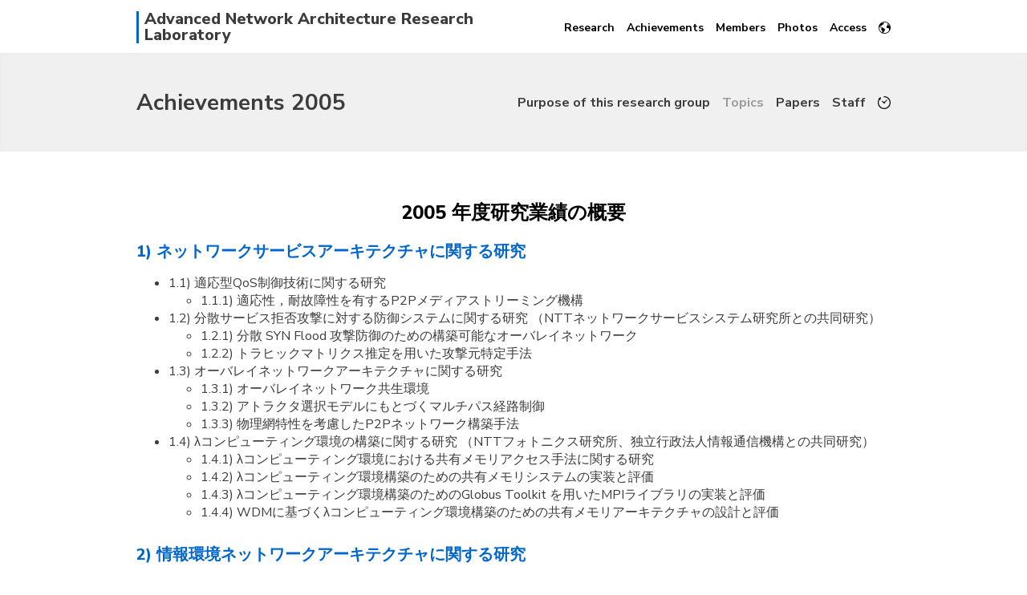

--- FILE ---
content_type: text/html; charset=UTF-8
request_url: https://www-mura.ist.osaka-u.ac.jp/achievements/?lang=en&year=2005&content=research
body_size: 5107
content:
<!DOCTYPE html>
<html>
<html lang="en">
<head>
	<!-- ページ属性 -->
	<meta charset="utf-8">
	<!-- ビューポートの設定 -->
	<meta name="viewport" content="width=device-width,initial-scale=1">
	<!-- ページ情報 -->
	<title>
		Achievements | Murata Lab.	</title>
	<meta name="author" content="Murata lab.">
	<meta name="copyright" content="Murata lab.">
	<meta name="keywords" content="旧 村田研究室,情報科学研究科,大阪大学,ネットワーク,インターネット" />
	<meta name="description" content="大阪大学大学院情報科学研究科の先進ネットワークアーキテクチャ講座です。我々の研究グループでは、ネットワークアーキテクチャの構築、すなわち、現状における技術の限界を知り、将来にわたる技術限界を予測しつつ、将来にわたって必要とされるサービス像を明らかにした上で、全体の調和を図るようなネットワークをデザインすることを目指しています。"/>
	<!-- ファビコン -->
	<link rel="icon" href='/img/favicon.ico' type="image/x-icon">
  	<link rel="apple-touch-icon" href="/img/apple-touch-icon.png" sizes="192x192">
  	<link rel="icon" href="/img/favicon.png" sizes="192x192" type="image/png">
	<!-- OGP -->
	<meta name="twitter:card" content="summary" />
	<meta name="twitter:site" content="@murata_lab" />
	<meta property="og:url" content="https://www-mura.ist.osaka-u.ac.jp/achievements/?lang=en&amp;year=2005&amp;content=research" />
	<meta property="og:title" content="Achievements | Murata Lab." />
	<meta property="og:description" content="大阪大学大学院情報科学研究科の先進ネットワークアーキテクチャ講座です。我々の研究グループでは、ネットワークアーキテクチャの構築、すなわち、現状における技術の限界を知り、将来にわたる技術限界を予測しつつ、将来にわたって必要とされるサービス像を明らかにした上で、全体の調和を図るようなネットワークをデザインすることを目指しています。" />
	<meta property="og:image" content="https://www-mura.ist.osaka-u.ac.jp/img/favicon.png" />
	<!-- スタイルシート -->
	<link rel="stylesheet" href="/css/style1.css" type="text/css">
	<link rel="stylesheet" type="text/css" href="/fancybox/jquery.fancybox.min.css">
	<link href="https://fonts.googleapis.com/css?family=Nunito+Sans:400,700,800,900" rel="stylesheet">
	<!-- Global site tag (gtag.js) - Google Analytics -->
	<script async src="https://www.googletagmanager.com/gtag/js?id=UA-117262019-2"></script>
	<script>
		window.dataLayer = window.dataLayer || [];
		function gtag(){dataLayer.push(arguments);}
		gtag('js', new Date());
		gtag('config', 'UA-117262019-2');
	</script>
</head>

<body>
	<header id='header'>		<div class="container">
			<ul>
				<li>
					<ul>
						<!-- <li id="logo">
							<a class="wrapper" href="/?lang=en">
								MURATA LAB.
							</a>
						</li>
						<li id="logo-sub">
							<a class="wrapper" href="/?lang=en">
								Advanced Network Architecture<br>Research Laboratory
							</a>
						</li> -->
						<li id="logo">
							<a class="wrapper" href="/?lang=en">
								Advanced Network Architecture Research Laboratory
							</a>
						</li>
						<li id="g_nav_button">
							<input id="g_nav_input" type="checkbox" onclick="onClickGNavInput()"/>
							<label id="g_nav_label" for="g_nav_input"></label>
						</li>
					</ul>
				</li>
				<li>
					<nav id='global_nav'>
						<ul>
														<li><a href="/research/?lang=en">Research</a></li>
							<li><a href="/achievements/?year=2024&lang=en">Achievements</a></li>
							<li><a href="/members/?lang=en">Members</a></li>
							<li><a href="/photos/?lang=en">Photos</a></li>
							<li><a href="/access/?lang=en">Access</a></li>
						<!--	<li><a href="/laboratory/?lang=en">Laboratory</a></li>	--><!-- for newcomer season -->

							<li id="lang_nav">
								<input id="lang_nav_input" type="checkbox"/>
								<label id="lang_nav_label" for="lang_nav_input"></label>
								<ul>
									<li><a href='./?year=2005&amp;content=research'>日本語</a></li><li><a href='./?year=2005&amp;content=research&amp;lang=en'>English</a></li>								</ul>
							</li>
						</ul>
					</nav>
				</li>
			</ul>
	</header>


<div id='title_panel' class='with_local_nav'><div class='container'>
	<ul>
		<li>
			<ul>
				<li>
					<h1><a href='./?lang=en&year=2005'>Achievements 2005</a></h1>
				</li>
				<li id='l_nav_button'>
					<input id='l_nav_input' type='checkbox' onclick='onClickLNavInput()'/>
					<label id='l_nav_label' for='l_nav_input'></label>
				</li>
			</ul>
		</li>
		<li>
		<nav id='local_nav'>
		<ul><li><a href='./?lang=en&year=2005&content=introduction'>Purpose of this research group</a></li><li><a class='selected' href='./?lang=en&year=2005&content=research'>Topics</a></li><li><a href='./?lang=en&year=2005&content=paper'>Papers</a></li><li><a href='./?lang=en&year=2005&content=staff'>Staff</a></li><li id='list_btn'><a href='./?lang=en'><img src='/achievements/img/clock.png' alt='' /></a></li></ul></nav></li></ul></div></div><div class='panel'><div class='container'><h2>2005 年度研究業績の概要</h2><h3><a href='./?lang=en&year=2005&content=research1'>
   1) ネットワークサービスアーキテクチャに関する研究
  </a></h3><ul><li>
   1.1) 適応型QoS制御技術に関する研究
  <ul><li>
   1.1.1) 適応性，耐故障性を有するP2Pメディアストリーミング機構
  </li></ul></li><li>
   1.2) 分散サービス拒否攻撃に対する防御システムに関する研究
 （NTTネットワークサービスシステム研究所との共同研究）
  <ul><li>
   1.2.1) 分散 SYN Flood 攻撃防御のための構築可能なオーバレイネットワーク
  </li><li>
   1.2.2) トラヒックマトリクス推定を用いた攻撃元特定手法
  </li></ul></li><li>
   1.3) オーバレイネットワークアーキテクチャに関する研究
  <ul><li>
   1.3.1) オーバレイネットワーク共生環境
  </li><li>
   1.3.2) アトラクタ選択モデルにもとづくマルチパス経路制御
  </li><li>
   1.3.3) 物理網特性を考慮したP2Pネットワーク構築手法
  </li></ul></li><li>
   1.4) λコンピューティング環境の構築に関する研究
 （NTTフォトニクス研究所、独立行政法人情報通信機構との共同研究）
  <ul><li>
   1.4.1) λコンピューティング環境における共有メモリアクセス手法に関する研究
  </li><li>
   1.4.2) λコンピューティング環境構築のための共有メモリシステムの実装と評価
  </li><li>
   1.4.3) λコンピューティング環境構築のためのGlobus Toolkit を用いたMPIライブラリの実装と評価
  </li><li>
   1.4.4) WDMに基づくλコンピューティング環境構築のための共有メモリアーキテクチャの設計と評価
  </li></ul></li></ul><h3><a href='./?lang=en&year=2005&content=research2'>
   2) 情報環境ネットワークアーキテクチャに関する研究
  </a></h3><ul><li>
   2.1) センサネットワークアーキテクチャに関する研究
  <ul><li>
   2.1.1) クラスタ間マルチホップ通信を行なう大規模センサネットワークの性能評価に関する研究
  </li><li>
   2.1.2) センサネットワークにおける位置推定システムに関する研究
  </li><li>
   2.1.3) 同期型センサ情報収集機構
  </li><li>
   2.1.4) クラスタ型センサ情報収集機構
  </li><li>
   2.1.5) 確実かつ迅速な緊急情報伝達機構（沖電気社との共同研究）
  </li></ul></li><li>
   2.2) アドホックネットワークアーキテクチャに関する研究
  <ul><li>
   2.2.1) スケーラブルでロバストなアドホックネットワーク経路制御手法（大阪大学大学院情報科学研究科今瀬研究室との共同研究）
  </li></ul></li><li>
   2.3) P2Pネットワークアーキテクチャに関する研究
  <ul><li>
   2.3.1) 適応性，耐故障性を有するP2Pメディアストリーミング機構
  </li><li>
   2.3.2) オーバレイネットワーク共生環境
  </li><li>
   2.3.3) 物理網特性を考慮したP2Pネットワーク構築手法
  </li></ul></li></ul><h3><a href='./?lang=en&year=2005&content=research3'>
   3) 次世代高速ネットワークアーキテクチャに関する研究
  </a></h3><ul><li>
   3.1) 高速トランスポートアーキテクチャに関する研究
  <ul><li>
   3.1.1) インラインネットワーク計測技術に関する研究
  </li><li>
   3.1.2) インラインネットワーク計測技術を利用した新たなTCPサービスに関する研究（NEC社との共同研究）
  </li><li>
   3.1.3) TCPオーバレイネットワークに関する研究（NEC社との共同研究）
  </li><li>
   3.1.4) インターネットルータのバッファサイズに関する研究
  </li><li>
   3.1.5) 生物の増殖モデルに基づくTCPの輻輳制御方式
  </li><li>
   3.1.6) 超高速データ転送を実現するTCPの輻輳制御方式に関する研究
  </li><li>
   3.1.7) エンドシステム／ネットワーク統合環境におけるTCPの高速・高機能化に関する研究
  </li><li>
   3.1.8) フロー間の公平性を実現する階層化パケットスケジューリング機構に関する研究
  </li></ul></li><li>
   3.2) フォトニックネットワークアーキテクチャに関する研究
  <ul><li>
   3.2.1)データ粒度可変光パスに関する研究（大阪大学大学院工学研究科北山研究室との共同研究）
  </li><li>
   3.2.2) 光クロスコネクトアーキテクチャにおけるOCDMを用いたマルチ粒度光パス設定に関する研究（大阪大学大学院工学研究科北山研究室との共同研究）
  </li><li>
   3.2.3) フォトニックインターネットにおける論理トポロジ設計手法に関する研究
  </li><li>
   3.2.4) フォトニックインターネットにおける波長変換器を用いた高性能・高信頼光パスネットワーク設計に関する研究
  </li><li>
   3.2.5) 超高速光パス設定に関する研究（大阪大学大学院工学研究科北山研究室との共同研究）
  </li><li>
   3.2.6) フォトニックネットワークにおけるオンデマンド型光パス設定に関する研究
  </li><li>
   3.2.7) 大規模フォトニックネットワークにおける階層化ルーティング機構に関する研究 （独立行政法人情報通信機構との共同研究）
  </li><li>
   3.2.8) 小容量バッファを持つフォトニックパケットスイッチネットワークに関する研究
  </li></ul></li></ul><h3><a href='./?lang=en&year=2005&content=research4'>
   4) 次世代ルーティングアーキテクチャに関する研究
  </a></h3><ul><li>
   4.1) IPv6 ネットワークにおけるエニーキャスト通信実現のためのプロトコル設計と実装（NECとの共同研究）
  <ul><li>
   4.1.1) エニーキャストアドレスに関する機能の明確化
  </li><li>
   4.1.2) エニーキャストルーティングプロトコルの設計および実装
  </li><li>
   4.1.3) Mobile IPv6 メカニズムにもとづく IPv6 グローバルエニーキャストの実現
  </li></ul></li><li>
   4.2) インターネットのトポロジ特性に基づいた経路制御機構に関する研究
  <ul><li>
   4.2.1) べき乗則に従うネットワークにおけるネットワーク設計手法に関する研究
  </li><li>
   4.2.2) べき乗則に従うネットワークにおける経路制御手法に関する研究
  </li><li>
   4.2.3) インターネットトポロジの計測とモデル化手法に関する研究（大阪大学大学院工学研究科滝根研究室との共同研究）
  </li></ul></li></ul><h3><a href='./?lang=en&year=2005&content=research5'>
   5) 新しいネットワーク理論の構築に関する研究
  </a></h3><ul><li>
   5.1) ネットワークにおけるフィードバックメカニズムの解明に関する研究
  <ul><li>
   5.1.1) リアルタイム系トランスポート層プロトコルおよびルータのアクティブキュー管理機構の混在環境の解析
  </li></ul></li><li>
   5.2) べき乗則に従うトポロジを有するネットワークの特性の解明に関する研究
  <ul><li>
   5.2.1) オーバレイネットワーク共生環境
  </li><li>
   5.2.2) 物理網特性を考慮したP2Pネットワーク構築手法
  </li><li>
   5.2.3) べき乗則に従うネットワークにおけるネットワーク設計手法に関する研究
  </li><li>
   5.2.4) べき乗則に従うネットワークにおける経路制御手法に関する研究
  </li><li>
   5.2.5) インターネットトポロジの計測とモデル化手法に関する研究（大阪大学大学院工学研究科滝根研究室との共同研究）
  </li></ul></li></ul><h3><a href='./?lang=en&year=2005&content=research6'>
   6) 生物の頑強性，自律性に着想を得た情報ネットワークアーキテクチャの構築に関する研究
  </a></h3><ul><li>
   6.1) 新しく発展しつつあるネットワークのための通信技術の確立
  <ul><li>
   6.1.1) 適応性，耐故障性を有するP2Pメディストリーミング機構
  </li><li>
   6.1.2) アトラクタ選択モデルにもとづくマルチパス経路制御
  </li><li>
   6.1.3) 同期型センサ情報収集機構
  </li><li>
   6.1.4) クラスタ型センサ情報収集機構
  </li><li>
   6.1.5) 確実かつ迅速な緊急情報伝達機構（沖電気社との共同研究）
  </li><li>
   6.1.6) アドホックネットワークのためのスケーラブルでロバストな経路制御手法に関する研究（大阪大学大学院情報科学研究科今瀬研究室との共同研究）
  </li></ul></li><li>
   6.2) ネットワークアーキテクチャの見直し
  <ul><li>
   6.2.1) 生物の増殖モデルに基づくTCPの輻輳制御方式
  </li></ul></li><li>
   6.3) 適応複雑系としてのネットワークにおける制御技術の確立
  <ul><li>
   6.3.1) オーバレイネットワーク共生環境
  </li><li>
   6.3.2) 物理網特性を考慮したP2Pネットワーク構築手法
  </li><li>
   6.3.3) べき乗則に従うネットワークにおけるネットワーク設計手法に関する研究
  </li><li>
   6.3.4) べき乗則に従うネットワークにおける経路制御手法に関する研究
  </li><li>
   6.3.5) インターネットトポロジの計測とモデル化手法に関する研究（大阪大学大学院工学研究科滝根研究室との共同研究
  </li></ul></li></ul></div></div><div id='under_nav_panel'><div class='container'><ul><li><h3><a href='./?lang=en&year=2024'>2024</a></h3><ul><li><a href='./?lang=en&year=2024&content=introduction'>Purpose</a></li><li><a href='./?lang=en&year=2024&content=research'>Topics</a></li><li><a href='./?lang=en&year=2024&content=paper'>Papers</a></li><li><a href='./?lang=en&year=2024&content=staff'>Staff</a></li></ul></li><li><h3><a href='./?lang=en&year=2023'>2023</a></h3><ul><li><a href='./?lang=en&year=2023&content=introduction'>Purpose</a></li><li><a href='./?lang=en&year=2023&content=research'>Topics</a></li><li><a href='./?lang=en&year=2023&content=paper'>Papers</a></li><li><a href='./?lang=en&year=2023&content=staff'>Staff</a></li></ul></li><li><h3><a href='./?lang=en&year=2022'>2022</a></h3><ul><li><a href='./?lang=en&year=2022&content=introduction'>Purpose</a></li><li><a href='./?lang=en&year=2022&content=research'>Topics</a></li><li><a href='./?lang=en&year=2022&content=paper'>Papers</a></li><li><a href='./?lang=en&year=2022&content=staff'>Staff</a></li></ul></li><li><h3><a href='./?lang=en&year=2021'>2021</a></h3><ul><li><a href='./?lang=en&year=2021&content=introduction'>Purpose</a></li><li><a href='./?lang=en&year=2021&content=research'>Topics</a></li><li><a href='./?lang=en&year=2021&content=paper'>Papers</a></li><li><a href='./?lang=en&year=2021&content=staff'>Staff</a></li></ul></li><li><h3><a href='./?lang=en&year=2020'>2020</a></h3><ul><li><a href='./?lang=en&year=2020&content=introduction'>Purpose</a></li><li><a href='./?lang=en&year=2020&content=research'>Topics</a></li><li><a href='./?lang=en&year=2020&content=paper'>Papers</a></li><li><a href='./?lang=en&year=2020&content=staff'>Staff</a></li></ul></li><li><h3><a href='./?lang=en&year=2019'>2019</a></h3><ul><li><a href='./?lang=en&year=2019&content=introduction'>Purpose</a></li><li><a href='./?lang=en&year=2019&content=research'>Topics</a></li><li><a href='./?lang=en&year=2019&content=paper'>Papers</a></li><li><a href='./?lang=en&year=2019&content=staff'>Staff</a></li></ul></li><li><h3><a href='./?lang=en&year=2018'>2018</a></h3><ul><li><a href='./?lang=en&year=2018&content=introduction'>Purpose</a></li><li><a href='./?lang=en&year=2018&content=research'>Topics</a></li><li><a href='./?lang=en&year=2018&content=paper'>Papers</a></li><li><a href='./?lang=en&year=2018&content=staff'>Staff</a></li></ul></li><li><h3><a href='./?lang=en&year=2017'>2017</a></h3><ul><li><a href='./?lang=en&year=2017&content=introduction'>Purpose</a></li><li><a href='./?lang=en&year=2017&content=research'>Topics</a></li><li><a href='./?lang=en&year=2017&content=paper'>Papers</a></li><li><a href='./?lang=en&year=2017&content=staff'>Staff</a></li></ul></li><li><h3><a href='./?lang=en&year=2016'>2016</a></h3><ul><li><a href='./?lang=en&year=2016&content=introduction'>Purpose</a></li><li><a href='./?lang=en&year=2016&content=research'>Topics</a></li><li><a href='./?lang=en&year=2016&content=paper'>Papers</a></li><li><a href='./?lang=en&year=2016&content=staff'>Staff</a></li></ul></li><li><h3><a href='./?lang=en&year=2015'>2015</a></h3><ul><li><a href='./?lang=en&year=2015&content=introduction'>Purpose</a></li><li><a href='./?lang=en&year=2015&content=research'>Topics</a></li><li><a href='./?lang=en&year=2015&content=paper'>Papers</a></li><li><a href='./?lang=en&year=2015&content=staff'>Staff</a></li></ul></li><li><h3><a href='./?lang=en&year=2014'>2014</a></h3><ul><li><a href='./?lang=en&year=2014&content=introduction'>Purpose</a></li><li><a href='./?lang=en&year=2014&content=research'>Topics</a></li><li><a href='./?lang=en&year=2014&content=paper'>Papers</a></li><li><a href='./?lang=en&year=2014&content=staff'>Staff</a></li></ul></li><li><h3><a href='./?lang=en&year=2013'>2013</a></h3><ul><li><a href='./?lang=en&year=2013&content=introduction'>Purpose</a></li><li><a href='./?lang=en&year=2013&content=research'>Topics</a></li><li><a href='./?lang=en&year=2013&content=paper'>Papers</a></li><li><a href='./?lang=en&year=2013&content=staff'>Staff</a></li></ul></li><li><h3><a href='./?lang=en&year=2012'>2012</a></h3><ul><li><a href='./?lang=en&year=2012&content=introduction'>Purpose</a></li><li><a href='./?lang=en&year=2012&content=research'>Topics</a></li><li><a href='./?lang=en&year=2012&content=paper'>Papers</a></li><li><a href='./?lang=en&year=2012&content=staff'>Staff</a></li></ul></li><li><h3><a href='./?lang=en&year=2011'>2011</a></h3><ul><li><a href='./?lang=en&year=2011&content=introduction'>Purpose</a></li><li><a href='./?lang=en&year=2011&content=research'>Topics</a></li><li><a href='./?lang=en&year=2011&content=paper'>Papers</a></li><li><a href='./?lang=en&year=2011&content=staff'>Staff</a></li></ul></li><li><h3><a href='./?lang=en&year=2010'>2010</a></h3><ul><li><a href='./?lang=en&year=2010&content=introduction'>Purpose</a></li><li><a href='./?lang=en&year=2010&content=research'>Topics</a></li><li><a href='./?lang=en&year=2010&content=paper'>Papers</a></li><li><a href='./?lang=en&year=2010&content=staff'>Staff</a></li></ul></li><li><h3><a href='./?lang=en&year=2009'>2009</a></h3><ul><li><a href='./?lang=en&year=2009&content=introduction'>Purpose</a></li><li><a href='./?lang=en&year=2009&content=research'>Topics</a></li><li><a href='./?lang=en&year=2009&content=paper'>Papers</a></li><li><a href='./?lang=en&year=2009&content=staff'>Staff</a></li></ul></li><li><h3><a href='./?lang=en&year=2008'>2008</a></h3><ul><li><a href='./?lang=en&year=2008&content=introduction'>Purpose</a></li><li><a href='./?lang=en&year=2008&content=research'>Topics</a></li><li><a href='./?lang=en&year=2008&content=paper'>Papers</a></li><li><a href='./?lang=en&year=2008&content=staff'>Staff</a></li></ul></li><li><h3><a href='./?lang=en&year=2007'>2007</a></h3><ul><li><a href='./?lang=en&year=2007&content=introduction'>Purpose</a></li><li><a href='./?lang=en&year=2007&content=research'>Topics</a></li><li><a href='./?lang=en&year=2007&content=paper'>Papers</a></li><li><a href='./?lang=en&year=2007&content=staff'>Staff</a></li></ul></li><li><h3><a href='./?lang=en&year=2006'>2006</a></h3><ul><li><a href='./?lang=en&year=2006&content=introduction'>Purpose</a></li><li><a href='./?lang=en&year=2006&content=research'>Topics</a></li><li><a href='./?lang=en&year=2006&content=paper'>Papers</a></li><li><a href='./?lang=en&year=2006&content=staff'>Staff</a></li></ul></li><li><h3><a href='./?lang=en&year=2005'>2005</a></h3><ul><li><a href='./?lang=en&year=2005&content=introduction'>Purpose</a></li><li><a href='./?lang=en&year=2005&content=research'>Topics</a></li><li><a href='./?lang=en&year=2005&content=paper'>Papers</a></li><li><a href='./?lang=en&year=2005&content=staff'>Staff</a></li></ul></li><li><h3><a href='./?lang=en&year=2004'>2004</a></h3><ul><li><a href='./?lang=en&year=2004&content=introduction'>Purpose</a></li><li><a href='./?lang=en&year=2004&content=research'>Topics</a></li><li><a href='./?lang=en&year=2004&content=paper'>Papers</a></li><li><a href='./?lang=en&year=2004&content=staff'>Staff</a></li></ul></li><li><h3><a href='./?lang=en&year=2003'>2003</a></h3><ul><li><a href='./?lang=en&year=2003&content=introduction'>Purpose</a></li><li><a href='./?lang=en&year=2003&content=research'>Topics</a></li><li><a href='./?lang=en&year=2003&content=paper'>Papers</a></li><li><a href='./?lang=en&year=2003&content=staff'>Staff</a></li></ul></li><li><h3><a href='./?lang=en&year=2002'>2002</a></h3><ul><li><a href='./?lang=en&year=2002&content=introduction'>Purpose</a></li><li><a href='./?lang=en&year=2002&content=research'>Topics</a></li><li><a href='./?lang=en&year=2002&content=paper'>Papers</a></li><li><a href='./?lang=en&year=2002&content=staff'>Staff</a></li></ul></li><li><h3><a href='./?lang=en&year=2001'>2001</a></h3><ul><li><a href='./?lang=en&year=2001&content=introduction'>Purpose</a></li><li><a href='./?lang=en&year=2001&content=research'>Topics</a></li><li><a href='./?lang=en&year=2001&content=paper'>Papers</a></li><li><a href='./?lang=en&year=2001&content=staff'>Staff</a></li></ul></li><li><h3><a href='./?lang=en&year=2000'>2000</a></h3><ul><li><a href='./?lang=en&year=2000&content=introduction'>Purpose</a></li><li><a href='./?lang=en&year=2000&content=research'>Topics</a></li><li><a href='./?lang=en&year=2000&content=paper'>Papers</a></li><li><a href='./?lang=en&year=2000&content=staff'>Staff</a></li></ul></li><li><h3><a href='./?lang=en&year=1999'>1999</a></h3><ul><li><a href='./?lang=en&year=1999&content=introduction'>Purpose</a></li><li><a href='./?lang=en&year=1999&content=research'>Topics</a></li><li><a href='./?lang=en&year=1999&content=paper'>Papers</a></li><li><a href='./?lang=en&year=1999&content=staff'>Staff</a></li></ul></li></ul></div></div><footer id="footer">
  <div class="container">
      <p><a href="/privacypolicy/?lang=en">Privacy policy</a></p>
      <p>&copy; 2026 Advanced Network Architecture Research Laboratory</p>
  </div>
</footer>

<script src="//code.jquery.com/jquery-3.3.1.min.js"></script>
<script type="text/javascript" src="/js/footerFixed.js"></script>
<script type="text/javascript">
jQuery(function($) {
	var nav = $('#title_panel'+'.with_local_nav');
    offset = nav.offset();
    if(typeof offset != "undefined"){
    $(window).scroll(function () {
      if($(window).scrollTop() > offset.top) {
        nav.addClass('fixed_panel');
      } else {
        nav.removeClass('fixed_panel');
      }
    }); 
  }
});

function onClickGNavInput(){
  var input = document.getElementById('g_nav_input');
  var nav = document.getElementById('global_nav');
  if(input.checked == true){
    nav.classList.add('open');
  }else{
    nav.classList.remove('open');
  }
}

function onClickLNavInput(){
  var input = document.getElementById('l_nav_input');
  var nav = document.getElementById('local_nav');
  if(input.checked == true){
    nav.classList.add('open');
  }else{
    nav.classList.remove('open');
  }
}

window.onload = function() {
  var a = location.hash.split("#")[1];
  if (a){
    var id = 'input-' + a;
    var input = document.getElementById(id);
    input.checked = true;
  }
}

</script>
</body>
</html>
